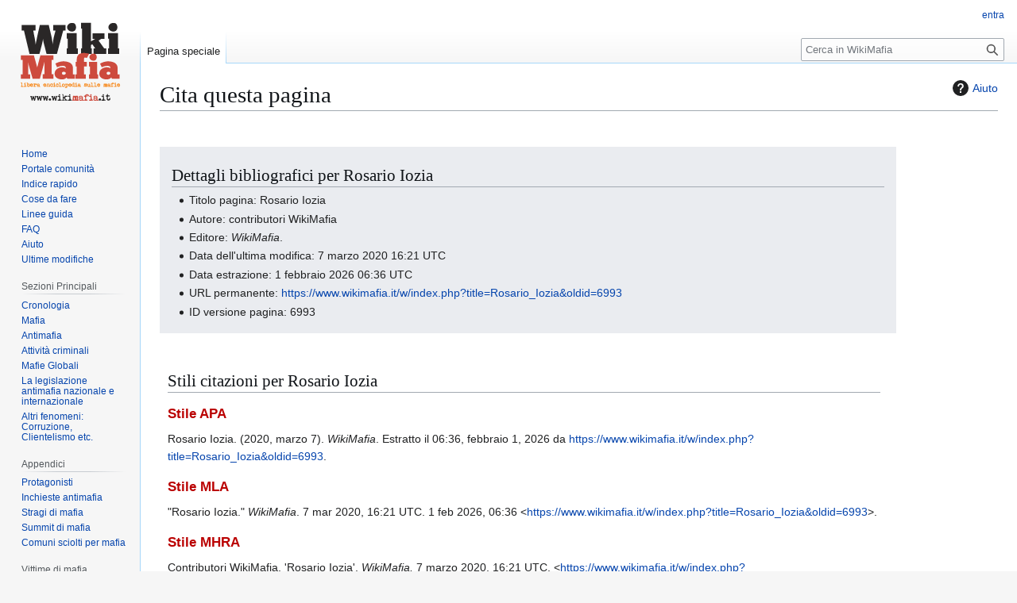

--- FILE ---
content_type: text/html; charset=UTF-8
request_url: https://www.wikimafia.it/w/index.php?title=Speciale:Cita&page=Rosario_Iozia&id=6993&wpFormIdentifier=titleform
body_size: 7758
content:
<!DOCTYPE html>
<html class="client-nojs" lang="it" dir="ltr">
<head>
<meta charset="UTF-8">
<title>Cita questa pagina - WikiMafia</title>
<script>(function(){var className="client-js";var cookie=document.cookie.match(/(?:^|; )u989320331_mediawikimwclientpreferences=([^;]+)/);if(cookie){cookie[1].split('%2C').forEach(function(pref){className=className.replace(new RegExp('(^| )'+pref.replace(/-clientpref-\w+$|[^\w-]+/g,'')+'-clientpref-\\w+( |$)'),'$1'+pref+'$2');});}document.documentElement.className=className;}());RLCONF={"wgBreakFrames":true,"wgSeparatorTransformTable":[",\t."," \t,"],"wgDigitTransformTable":["",""],"wgDefaultDateFormat":"dmy","wgMonthNames":["","gennaio","febbraio","marzo","aprile","maggio","giugno","luglio","agosto","settembre","ottobre","novembre","dicembre"],"wgRequestId":"jwsJRgHUF2danNjYK30tUgUa","wgCanonicalNamespace":"Special","wgCanonicalSpecialPageName":"CiteThisPage","wgNamespaceNumber":-1,"wgPageName":"Speciale:Cita","wgTitle":"Cita","wgCurRevisionId":0,"wgRevisionId":0,"wgArticleId":0,"wgIsArticle":false,"wgIsRedirect":false,"wgAction":"view","wgUserName":null,"wgUserGroups":["*"],"wgCategories":[
],"wgPageViewLanguage":"it","wgPageContentLanguage":"it","wgPageContentModel":"wikitext","wgRelevantPageName":"Speciale:Cita","wgRelevantArticleId":0,"wgIsProbablyEditable":false,"wgRelevantPageIsProbablyEditable":false,"wgCiteReferencePreviewsActive":true,"wgMediaViewerOnClick":true,"wgMediaViewerEnabledByDefault":true,"wgPopupsFlags":0,"wgVisualEditor":{"pageLanguageCode":"it","pageLanguageDir":"ltr","pageVariantFallbacks":"it"},"wgMFDisplayWikibaseDescriptions":{"search":false,"watchlist":false,"tagline":false},"wgEditSubmitButtonLabelPublish":false};RLSTATE={"site.styles":"ready","user.styles":"ready","user":"ready","user.options":"loading","mediawiki.helplink":"ready","oojs-ui-core.styles":"ready","oojs-ui.styles.indicators":"ready","mediawiki.widgets.styles":"ready","oojs-ui-core.icons":"ready","mediawiki.htmlform.ooui.styles":"ready","ext.citeThisPage":"ready","skins.vector.styles.legacy":"ready","ext.visualEditor.desktopArticleTarget.noscript":"ready"};RLPAGEMODULES=["site",
"mediawiki.page.ready","skins.vector.legacy.js","ext.visualEditor.desktopArticleTarget.init","ext.visualEditor.targetLoader"];</script>
<script>(RLQ=window.RLQ||[]).push(function(){mw.loader.impl(function(){return["user.options@12s5i",function($,jQuery,require,module){mw.user.tokens.set({"patrolToken":"+\\","watchToken":"+\\","csrfToken":"+\\"});
}];});});</script>
<link rel="stylesheet" href="/w/load.php?lang=it&amp;modules=ext.citeThisPage%7Cext.visualEditor.desktopArticleTarget.noscript%7Cmediawiki.helplink%7Cmediawiki.htmlform.ooui.styles%7Cmediawiki.widgets.styles%7Coojs-ui-core.icons%2Cstyles%7Coojs-ui.styles.indicators%7Cskins.vector.styles.legacy&amp;only=styles&amp;skin=vector">
<script async="" src="/w/load.php?lang=it&amp;modules=startup&amp;only=scripts&amp;raw=1&amp;skin=vector"></script>
<meta name="ResourceLoaderDynamicStyles" content="">
<link rel="stylesheet" href="/w/load.php?lang=it&amp;modules=site.styles&amp;only=styles&amp;skin=vector">
<meta name="generator" content="MediaWiki 1.43.0">
<meta name="robots" content="noindex,nofollow,max-image-preview:standard">
<meta name="format-detection" content="telephone=no">
<meta name="twitter:site" content="@WikiMafia">
<meta name="twitter:card" content="summary">
<meta name="viewport" content="width=1120">
<link rel="search" type="application/opensearchdescription+xml" href="/w/rest.php/v1/search" title="WikiMafia (it)">
<link rel="EditURI" type="application/rsd+xml" href="//www.wikimafia.it/w/api.php?action=rsd">
<link rel="license" href="/wiki/Https://www.wikimafia.it/wiki/WikiMafia_-_Libera_Enciclopedia_sulle_Mafie:Informazioni">
<link rel="alternate" type="application/atom+xml" title="Feed Atom di WikiMafia" href="/w/index.php?title=Speciale:UltimeModifiche&amp;feed=atom">
<meta property="og:title" content="Speciale:Cita">
<meta property="og:site_name" content="WikiMafia">
<meta property="og:url" content="https://www.wikimafia.it/wiki/Speciale:Cita">
<meta property="og:image" content="https://www.wikimafia.it/w/images/mediawikimafialogo.png">
<meta property="article:modified_time" content="2026-02-01T06:36:27Z">
<meta property="article:published_time" content="2026-02-01T06:36:27Z">
<script type="application/ld+json">{"@context":"http:\/\/schema.org","@type":"Article","name":"Cita questa pagina - WikiMafia","headline":"Cita questa pagina - WikiMafia","mainEntityOfPage":"Cita questa pagina","identifier":"https:\/\/www.wikimafia.it\/wiki\/Speciale:Cita","url":"https:\/\/www.wikimafia.it\/wiki\/Speciale:Cita","dateModified":"2026-02-01T06:36:27Z","datePublished":"2026-02-01T06:36:27Z","image":{"@type":"ImageObject","url":"https:\/\/www.wikimafia.it\/w\/images\/mediawikimafialogo.png"},"author":{"@type":"Organization","name":"WikiMafia","url":"\/\/www.wikimafia.it","logo":{"@type":"ImageObject","url":"https:\/\/www.wikimafia.it\/w\/images\/mediawikimafialogo.png","caption":"WikiMafia"}},"publisher":{"@type":"Organization","name":"WikiMafia","url":"\/\/www.wikimafia.it","logo":{"@type":"ImageObject","url":"https:\/\/www.wikimafia.it\/w\/images\/mediawikimafialogo.png","caption":"WikiMafia"}},"potentialAction":{"@type":"SearchAction","target":"https:\/\/www.wikimafia.it\/w\/index.php?title=Speciale:Search&search={search_term}","query-input":"required name=search_term"}}</script>
</head>
<body class="skin-vector-legacy mediawiki ltr sitedir-ltr mw-hide-empty-elt ns--1 ns-special mw-special-CiteThisPage page-Speciale_Cita rootpage-Speciale_Cita skin-vector action-view"><div id="mw-page-base" class="noprint"></div>
<div id="mw-head-base" class="noprint"></div>
<div id="content" class="mw-body" role="main">
	<a id="top"></a>
	<div id="siteNotice"></div>
	<div class="mw-indicators">
	<div id="mw-indicator-mw-helplink" class="mw-indicator"><a href="https://www.mediawiki.org/wiki/Special:MyLanguage/Extension:CiteThisPage" target="_blank" class="mw-helplink"><span class="mw-helplink-icon"></span>Aiuto</a></div>
	</div>
	<h1 id="firstHeading" class="firstHeading mw-first-heading">Cita questa pagina</h1>
	<div id="bodyContent" class="vector-body">
		
		<div id="contentSub"><div id="mw-content-subtitle"></div></div>
		<div id="contentSub2"></div>
		
		<div id="jump-to-nav"></div>
		<a class="mw-jump-link" href="#mw-head">Vai alla navigazione</a>
		<a class="mw-jump-link" href="#searchInput">Vai alla ricerca</a>
		<div id="mw-content-text" class="mw-body-content"><div class="mw-specialCiteThisPage-bibliographic">
<h2><span class="mw-headline" id="Dettagli_bibliografici_per_Rosario_Iozia">Dettagli bibliografici per Rosario Iozia</span></h2>
<ul><li>Titolo pagina: Rosario Iozia</li>
<li>Autore: contributori WikiMafia</li>
<li>Editore: <i>WikiMafia</i>.</li>
<li>Data dell'ultima modifica: 7 marzo 2020 16:21 UTC</li>
<li>Data estrazione: 1 febbraio 2026 06:36 UTC</li>
<li>URL permanente: <a rel="nofollow" class="external free" href="https://www.wikimafia.it/w/index.php?title=Rosario_Iozia&amp;oldid=6993">https://www.wikimafia.it/w/index.php?title=Rosario_Iozia&amp;oldid=6993</a></li>
<li>ID versione pagina: 6993</li></ul>
</div>
<div class="plainlinks mw-specialCiteThisPage-styles">
<h2><span class="mw-headline" id="Stili_citazioni_per_Rosario_Iozia">Stili citazioni per Rosario Iozia</span></h2>
<h3><span class="mw-headline" id="Stile_APA"><a href="/w/index.php?title=APA_style&amp;action=edit&amp;redlink=1" class="new" title="APA style (la pagina non esiste)">Stile APA</a></span></h3>
<p>Rosario Iozia. (2020, marzo 7). <i>WikiMafia</i>. Estratto il 06:36, febbraio 1, 2026 da <a rel="nofollow" class="external free" href="https://www.wikimafia.it/w/index.php?title=Rosario_Iozia&amp;oldid=6993">https://www.wikimafia.it/w/index.php?title=Rosario_Iozia&amp;oldid=6993</a>.
</p>
<h3><span class="mw-headline" id="Stile_MLA"><a href="/w/index.php?title=The_MLA_style_manual&amp;action=edit&amp;redlink=1" class="new" title="The MLA style manual (la pagina non esiste)">Stile MLA</a></span></h3>
<p>"Rosario Iozia." <i>WikiMafia</i>. 7 mar 2020, 16:21 UTC. 1 feb 2026, 06:36 &lt;<a rel="nofollow" class="external free" href="https://www.wikimafia.it/w/index.php?title=Rosario_Iozia&amp;oldid=6993">https://www.wikimafia.it/w/index.php?title=Rosario_Iozia&amp;oldid=6993</a>&gt;.
</p>
<h3><span class="mw-headline" id="Stile_MHRA"><a href="/w/index.php?title=MHRA_Style_Guide&amp;action=edit&amp;redlink=1" class="new" title="MHRA Style Guide (la pagina non esiste)">Stile MHRA</a></span></h3>
<p>Contributori WikiMafia, 'Rosario Iozia', <i>WikiMafia,</i> 7 marzo 2020, 16:21 UTC, &lt;<a rel="nofollow" class="external free" href="https://www.wikimafia.it/w/index.php?title=Rosario_Iozia&amp;oldid=6993">https://www.wikimafia.it/w/index.php?title=Rosario_Iozia&amp;oldid=6993</a>&gt; [accesso il 1 febbraio 2026]
</p>
<h3><span class="mw-headline" id="Stile_Chicago"><a href="/w/index.php?title=The_Chicago_Manual_of_Style&amp;action=edit&amp;redlink=1" class="new" title="The Chicago Manual of Style (la pagina non esiste)">Stile Chicago</a></span></h3>
<p>Contributori WikiMafia, "Rosario Iozia," <i>WikiMafia,</i> <a rel="nofollow" class="external free" href="https://www.wikimafia.it/w/index.php?title=Rosario_Iozia&amp;oldid=6993">https://www.wikimafia.it/w/index.php?title=Rosario_Iozia&amp;oldid=6993</a> (accesso il febbraio 1, 2026).
</p>
<h3><span id="Stile_CBE.2FCSE"></span><span class="mw-headline" id="Stile_CBE/CSE"><a href="/w/index.php?title=Council_of_Science_Editors&amp;action=edit&amp;redlink=1" class="new" title="Council of Science Editors (la pagina non esiste)">Stile CBE/CSE</a></span></h3>
<p>Contributori WikiMafia. Rosario Iozia [Internet]. WikiMafia; 2020 mar 7, 16:21 UTC [citato il 2026 feb 1]. Disponibile su:
<a rel="nofollow" class="external free" href="https://www.wikimafia.it/w/index.php?title=Rosario_Iozia&amp;oldid=6993">https://www.wikimafia.it/w/index.php?title=Rosario_Iozia&amp;oldid=6993</a>.
</p>
<h3><span class="mw-headline" id="Stile_Bluebook"><a href="/w/index.php?title=Bluebook&amp;action=edit&amp;redlink=1" class="new" title="Bluebook (la pagina non esiste)">Stile Bluebook</a></span></h3>
<p>Rosario Iozia, <a rel="nofollow" class="external free" href="https://www.wikimafia.it/w/index.php?title=Rosario_Iozia&amp;oldid=6993">https://www.wikimafia.it/w/index.php?title=Rosario_Iozia&amp;oldid=6993</a> (ultima visita il febbraio 1, 2026).
</p>
<h3><span class="mw-headline" id="BibTeX_entry"><a href="/w/index.php?title=BibTeX&amp;action=edit&amp;redlink=1" class="new" title="BibTeX (la pagina non esiste)">BibTeX</a> entry</span></h3>
<pre> @misc{ wiki:xxx,
   author = "WikiMafia",
   title = "Rosario Iozia --- WikiMafia{,} ",
   year = "2020",
   url = "<a rel="nofollow" class="external free" href="https://www.wikimafia.it/w/index.php?title=Rosario_Iozia&amp;oldid=6993">https://www.wikimafia.it/w/index.php?title=Rosario_Iozia&amp;oldid=6993</a>",
   note = "[Online; accesso il 1-febbraio-2026]"
 }
</pre>
<p>Quando si usa il pacchetto <a href="/w/index.php?title=LaTeX&amp;action=edit&amp;redlink=1" class="new" title="LaTeX (la pagina non esiste)">LaTeX</a> per url (<code>\usepackage{url}</code> da qualche parte nel preambolo) che in genere dà indirizzi web formattati in modo migliore, è preferibile usare il seguente codice:
</p>
<pre> @misc{ wiki:xxx,
   author = "WikiMafia",
   title = "Rosario Iozia --- WikiMafia{,} ",
   year = "2020",
   url = "<b>\url{</b><a rel="nofollow" class="external free" href="https://www.wikimafia.it/w/index.php?title=Rosario_Iozia&amp;oldid=6993">https://www.wikimafia.it/w/index.php?title=Rosario_Iozia&amp;oldid=6993</a><b>}</b>",
   note = "[Online; accesso il 1-febbraio-2026]"
 }
</pre>
<p><br />
</p>
</div> 
<div class="printfooter" data-nosnippet="">Estratto da "<a dir="ltr" href="https://www.wikimafia.it/wiki/Speciale:Cita">https://www.wikimafia.it/wiki/Speciale:Cita</a>"</div></div>
		<div id="catlinks" class="catlinks catlinks-allhidden" data-mw="interface"></div>
	</div>
</div>

<div id="mw-navigation">
	<h2>Menu di navigazione</h2>
	<div id="mw-head">
		
<nav id="p-personal" class="mw-portlet mw-portlet-personal vector-user-menu-legacy vector-menu" aria-labelledby="p-personal-label"  >
	<h3
		id="p-personal-label"
		
		class="vector-menu-heading "
	>
		<span class="vector-menu-heading-label">Strumenti personali</span>
	</h3>
	<div class="vector-menu-content">
		
		<ul class="vector-menu-content-list">
			
			<li id="pt-login" class="mw-list-item"><a href="/w/index.php?title=Speciale:Entra&amp;returnto=Speciale%3ACita&amp;returntoquery=page%3DRosario_Iozia%26id%3D6993%26wpFormIdentifier%3Dtitleform" title="Si consiglia di effettuare l&#039;accesso, anche se non è obbligatorio [o]" accesskey="o"><span>entra</span></a></li>
		</ul>
		
	</div>
</nav>

		<div id="left-navigation">
			
<nav id="p-namespaces" class="mw-portlet mw-portlet-namespaces vector-menu-tabs vector-menu-tabs-legacy vector-menu" aria-labelledby="p-namespaces-label"  >
	<h3
		id="p-namespaces-label"
		
		class="vector-menu-heading "
	>
		<span class="vector-menu-heading-label">Namespace</span>
	</h3>
	<div class="vector-menu-content">
		
		<ul class="vector-menu-content-list">
			
			<li id="ca-nstab-special" class="selected mw-list-item"><a href="/w/index.php?title=Speciale:Cita&amp;page=Rosario_Iozia&amp;id=6993&amp;wpFormIdentifier=titleform" title="Questa è una pagina speciale e non può essere modificata"><span>Pagina speciale</span></a></li>
		</ul>
		
	</div>
</nav>

			
<nav id="p-variants" class="mw-portlet mw-portlet-variants emptyPortlet vector-menu-dropdown vector-menu" aria-labelledby="p-variants-label"  >
	<input type="checkbox"
		id="p-variants-checkbox"
		role="button"
		aria-haspopup="true"
		data-event-name="ui.dropdown-p-variants"
		class="vector-menu-checkbox"
		aria-labelledby="p-variants-label"
	>
	<label
		id="p-variants-label"
		
		class="vector-menu-heading "
	>
		<span class="vector-menu-heading-label">italiano</span>
	</label>
	<div class="vector-menu-content">
		
		<ul class="vector-menu-content-list">
			
			
		</ul>
		
	</div>
</nav>

		</div>
		<div id="right-navigation">
			
<nav id="p-views" class="mw-portlet mw-portlet-views emptyPortlet vector-menu-tabs vector-menu-tabs-legacy vector-menu" aria-labelledby="p-views-label"  >
	<h3
		id="p-views-label"
		
		class="vector-menu-heading "
	>
		<span class="vector-menu-heading-label">Visite</span>
	</h3>
	<div class="vector-menu-content">
		
		<ul class="vector-menu-content-list">
			
			
		</ul>
		
	</div>
</nav>

			
<nav id="p-cactions" class="mw-portlet mw-portlet-cactions emptyPortlet vector-menu-dropdown vector-menu" aria-labelledby="p-cactions-label"  title="Altre opzioni" >
	<input type="checkbox"
		id="p-cactions-checkbox"
		role="button"
		aria-haspopup="true"
		data-event-name="ui.dropdown-p-cactions"
		class="vector-menu-checkbox"
		aria-labelledby="p-cactions-label"
	>
	<label
		id="p-cactions-label"
		
		class="vector-menu-heading "
	>
		<span class="vector-menu-heading-label">Altro</span>
	</label>
	<div class="vector-menu-content">
		
		<ul class="vector-menu-content-list">
			
			
		</ul>
		
	</div>
</nav>

			
<div id="p-search" role="search" class="vector-search-box-vue  vector-search-box-show-thumbnail vector-search-box-auto-expand-width vector-search-box">
	<h3 >Ricerca</h3>
	<form action="/w/index.php" id="searchform" class="vector-search-box-form">
		<div id="simpleSearch"
			class="vector-search-box-inner"
			 data-search-loc="header-navigation">
			<input class="vector-search-box-input"
				 type="search" name="search" placeholder="Cerca in WikiMafia" aria-label="Cerca in WikiMafia" autocapitalize="sentences" title="Cerca in WikiMafia [f]" accesskey="f" id="searchInput"
			>
			<input type="hidden" name="title" value="Speciale:Ricerca">
			<input id="mw-searchButton"
				 class="searchButton mw-fallbackSearchButton" type="submit" name="fulltext" title="Cerca il testo indicato nelle pagine" value="Ricerca">
			<input id="searchButton"
				 class="searchButton" type="submit" name="go" title="Vai a una pagina con il titolo indicato, se esiste" value="Vai">
		</div>
	</form>
</div>

		</div>
	</div>
	
<div id="mw-panel" class="vector-legacy-sidebar">
	<div id="p-logo" role="banner">
		<a class="mw-wiki-logo" href="/wiki/Pagina_principale"
			title="Visita la pagina principale"></a>
	</div>
	
<nav id="p-navigation" class="mw-portlet mw-portlet-navigation vector-menu-portal portal vector-menu" aria-labelledby="p-navigation-label"  >
	<h3
		id="p-navigation-label"
		
		class="vector-menu-heading "
	>
		<span class="vector-menu-heading-label">Navigazione</span>
	</h3>
	<div class="vector-menu-content">
		
		<ul class="vector-menu-content-list">
			
			<li id="n-Home" class="mw-list-item"><a href="/wiki/Pagina_principale"><span>Home</span></a></li><li id="n-portal" class="mw-list-item"><a href="/wiki/WikiMafia_-_Libera_Enciclopedia_sulle_Mafie:Portale_comunit%C3%A0" title="Descrizione del progetto, cosa puoi fare, dove trovare le cose"><span>Portale comunità</span></a></li><li id="n-Indice-rapido" class="mw-list-item"><a href="/wiki/WikiMafia:Indice_rapido"><span>Indice rapido</span></a></li><li id="n-Cose-da-fare" class="mw-list-item"><a href="/wiki/Progetto:Cose_da_fare"><span>Cose da fare</span></a></li><li id="n-Linee-guida" class="mw-list-item"><a href="/wiki/Linee_guida_di_WikiMafia"><span>Linee guida</span></a></li><li id="n-FAQ" class="mw-list-item"><a href="/wiki/WikiMafia:Frequently_asked_questions"><span>FAQ</span></a></li><li id="n-help" class="mw-list-item"><a href="https://www.mediawiki.org/wiki/Special:MyLanguage/Help:Contents" title="Pagine di aiuto"><span>Aiuto</span></a></li><li id="n-recentchanges" class="mw-list-item"><a href="/wiki/Speciale:UltimeModifiche" title="Elenco delle ultime modifiche del sito [r]" accesskey="r"><span>Ultime modifiche</span></a></li>
		</ul>
		
	</div>
</nav>

	
<nav id="p-Sezioni_Principali" class="mw-portlet mw-portlet-Sezioni_Principali vector-menu-portal portal vector-menu" aria-labelledby="p-Sezioni_Principali-label"  >
	<h3
		id="p-Sezioni_Principali-label"
		
		class="vector-menu-heading "
	>
		<span class="vector-menu-heading-label">Sezioni Principali</span>
	</h3>
	<div class="vector-menu-content">
		
		<ul class="vector-menu-content-list">
			
			<li id="n-Cronologia" class="mw-list-item"><a href="/wiki/Categoria:Cronologia"><span>Cronologia</span></a></li><li id="n-Mafia" class="mw-list-item"><a href="/wiki/Categoria:Mafia"><span>Mafia</span></a></li><li id="n-Antimafia" class="mw-list-item"><a href="/wiki/Categoria:Antimafia"><span>Antimafia</span></a></li><li id="n-Attività-criminali" class="mw-list-item"><a href="/wiki/Categoria:Attivit%C3%A0_criminali"><span>Attività criminali</span></a></li><li id="n-Mafie-Globali" class="mw-list-item"><a href="/wiki/Categoria:Mafie_Globali"><span>Mafie Globali</span></a></li><li id="n-La-legislazione-antimafia-nazionale-e-internazionale" class="mw-list-item"><a href="/wiki/Categoria:La_legislazione_antimafia_nazionale_e_internazionale"><span>La legislazione antimafia nazionale e internazionale</span></a></li><li id="n-Altri-fenomeni:-Corruzione,-Clientelismo-etc." class="mw-list-item"><a href="/wiki/Categoria:Altri_fenomeni_sociali"><span>Altri fenomeni: Corruzione, Clientelismo etc.</span></a></li>
		</ul>
		
	</div>
</nav>

<nav id="p-Appendici" class="mw-portlet mw-portlet-Appendici vector-menu-portal portal vector-menu" aria-labelledby="p-Appendici-label"  >
	<h3
		id="p-Appendici-label"
		
		class="vector-menu-heading "
	>
		<span class="vector-menu-heading-label">Appendici</span>
	</h3>
	<div class="vector-menu-content">
		
		<ul class="vector-menu-content-list">
			
			<li id="n-Protagonisti" class="mw-list-item"><a href="/wiki/Categoria:I_protagonisti"><span>Protagonisti</span></a></li><li id="n-Inchieste-antimafia" class="mw-list-item"><a href="/wiki/Categoria:Inchieste_antimafia"><span>Inchieste antimafia</span></a></li><li id="n-Stragi-di-mafia" class="mw-list-item"><a href="/wiki/Categoria:Stragi_di_mafia"><span>Stragi di mafia</span></a></li><li id="n-Summit-di-mafia" class="mw-list-item"><a href="/wiki/Categoria:Summit_di_mafia"><span>Summit di mafia</span></a></li><li id="n-Comuni-sciolti-per-mafia" class="mw-list-item"><a href="/wiki/Consigli_Comunali_sciolti_per_infiltrazione_mafiosa"><span>Comuni sciolti per mafia</span></a></li>
		</ul>
		
	</div>
</nav>

<nav id="p-Vittime_di_mafia" class="mw-portlet mw-portlet-Vittime_di_mafia vector-menu-portal portal vector-menu" aria-labelledby="p-Vittime_di_mafia-label"  >
	<h3
		id="p-Vittime_di_mafia-label"
		
		class="vector-menu-heading "
	>
		<span class="vector-menu-heading-label">Vittime di mafia</span>
	</h3>
	<div class="vector-menu-content">
		
		<ul class="vector-menu-content-list">
			
			<li id="n-Elenco-generale-Vittime-Innocenti" class="mw-list-item"><a href="/wiki/Categoria:Vittime_innocenti_delle_mafie"><span>Elenco generale Vittime Innocenti</span></a></li><li id="n-Vittime-di-Cosa-nostra" class="mw-list-item"><a href="/wiki/Categoria:Vittime_di_Cosa_Nostra"><span>Vittime di Cosa nostra</span></a></li><li id="n-Vittime-di-camorra" class="mw-list-item"><a href="/wiki/Categoria:Vittime_di_Camorra"><span>Vittime di camorra</span></a></li><li id="n-Vittime-di-&#039;ndrangheta" class="mw-list-item"><a href="/wiki/Categoria:Vittime_di_%27ndrangheta"><span>Vittime di &#039;ndrangheta</span></a></li>
		</ul>
		
	</div>
</nav>

<nav id="p-Focus_Speciali" class="mw-portlet mw-portlet-Focus_Speciali vector-menu-portal portal vector-menu" aria-labelledby="p-Focus_Speciali-label"  >
	<h3
		id="p-Focus_Speciali-label"
		
		class="vector-menu-heading "
	>
		<span class="vector-menu-heading-label">Focus Speciali</span>
	</h3>
	<div class="vector-menu-content">
		
		<ul class="vector-menu-content-list">
			
			<li id="n-Il-Maxiprocesso-di-Palermo" class="mw-list-item"><a href="/wiki/Maxiprocesso_di_Palermo"><span>Il Maxiprocesso di Palermo</span></a></li><li id="n-L’Impresa-Mafiosa" class="mw-list-item"><a href="/wiki/L%27Impresa_Mafiosa"><span>L’Impresa Mafiosa</span></a></li><li id="n-Donne-e-Mafia" class="mw-list-item"><a href="/wiki/Donne_e_Mafia"><span>Donne e Mafia</span></a></li>
		</ul>
		
	</div>
</nav>

<nav id="p-Cultura_contro_la_mafia" class="mw-portlet mw-portlet-Cultura_contro_la_mafia vector-menu-portal portal vector-menu" aria-labelledby="p-Cultura_contro_la_mafia-label"  >
	<h3
		id="p-Cultura_contro_la_mafia-label"
		
		class="vector-menu-heading "
	>
		<span class="vector-menu-heading-label">Cultura contro la mafia</span>
	</h3>
	<div class="vector-menu-content">
		
		<ul class="vector-menu-content-list">
			
			<li id="n-Cinema-e-Televisione" class="mw-list-item"><a href="/wiki/Categoria:Cinema_e_Televisione"><span>Cinema e Televisione</span></a></li><li id="n-Spettacoli-Teatrali" class="mw-list-item"><a href="/wiki/Categoria:Spettacoli_Teatrali"><span>Spettacoli Teatrali</span></a></li>
		</ul>
		
	</div>
</nav>

<nav id="p-Bibliografia" class="mw-portlet mw-portlet-Bibliografia vector-menu-portal portal vector-menu" aria-labelledby="p-Bibliografia-label"  >
	<h3
		id="p-Bibliografia-label"
		
		class="vector-menu-heading "
	>
		<span class="vector-menu-heading-label">Bibliografia</span>
	</h3>
	<div class="vector-menu-content">
		
		<ul class="vector-menu-content-list">
			
			<li id="n-I-libri-dell’antimafia" class="mw-list-item"><a href="/wiki/Categoria:I_libri_dell%E2%80%99antimafia"><span>I libri dell’antimafia</span></a></li>
		</ul>
		
	</div>
</nav>

<nav id="p-Archivi" class="mw-portlet mw-portlet-Archivi vector-menu-portal portal vector-menu" aria-labelledby="p-Archivi-label"  >
	<h3
		id="p-Archivi-label"
		
		class="vector-menu-heading "
	>
		<span class="vector-menu-heading-label">Archivi</span>
	</h3>
	<div class="vector-menu-content">
		
		<ul class="vector-menu-content-list">
			
			<li id="n-Archivio-antimafia" class="mw-list-item"><a href="/wiki/Categoria:Archivio_antimafia"><span>Archivio antimafia</span></a></li>
		</ul>
		
	</div>
</nav>

<nav id="p-tb" class="mw-portlet mw-portlet-tb vector-menu-portal portal vector-menu" aria-labelledby="p-tb-label"  >
	<h3
		id="p-tb-label"
		
		class="vector-menu-heading "
	>
		<span class="vector-menu-heading-label">Strumenti</span>
	</h3>
	<div class="vector-menu-content">
		
		<ul class="vector-menu-content-list">
			
			<li id="t-specialpages" class="mw-list-item"><a href="/wiki/Speciale:PagineSpeciali" title="Elenco di tutte le pagine speciali [q]" accesskey="q"><span>Pagine speciali</span></a></li><li id="t-print" class="mw-list-item"><a href="javascript:print();" rel="alternate" title="Versione stampabile di questa pagina [p]" accesskey="p"><span>Versione stampabile</span></a></li>
		</ul>
		
	</div>
</nav>

	
</div>

</div>

<footer id="footer" class="mw-footer" >
	<ul id="footer-info">
</ul>

	<ul id="footer-places">
	<li id="footer-places-privacy"><a href="/wiki/WikiMafia_-_Libera_Enciclopedia_sulle_Mafie:Informazioni_sulla_privacy">Informativa sulla privacy</a></li>
	<li id="footer-places-about"><a href="/wiki/WikiMafia_-_Libera_Enciclopedia_sulle_Mafie:Informazioni">Informazioni su WikiMafia</a></li>
	<li id="footer-places-disclaimers"><a href="/wiki/WikiMafia_-_Libera_Enciclopedia_sulle_Mafie:Avvertenze_generali">Avvertenze</a></li>
	<li id="footer-places-mobileview"><a href="//www.wikimafia.it/w/index.php?title=Speciale:Cita&amp;page=Rosario_Iozia&amp;id=6993&amp;wpFormIdentifier=titleform&amp;mobileaction=toggle_view_mobile" class="noprint stopMobileRedirectToggle">Versione mobile</a></li>
</ul>

	<ul id="footer-icons" class="noprint">
	<li id="footer-copyrightico"><a href="https://creativecommons.org/licenses/by-sa/4.0/deed.it" class="cdx-button cdx-button--fake-button cdx-button--size-large cdx-button--fake-button--enabled"><img src="https://i.creativecommons.org/l/by-sa/4.0/88x31.png" alt="Attribuzione - Condividi allo stesso modo 4.0 Internazionale (CC BY-SA 4.0)" width="88" height="31" loading="lazy"></a></li>
	<li id="footer-poweredbyico"><a href="https://www.mediawiki.org/" class="cdx-button cdx-button--fake-button cdx-button--size-large cdx-button--fake-button--enabled"><img src="/w/resources/assets/poweredby_mediawiki.svg" alt="Powered by MediaWiki" width="88" height="31" loading="lazy"></a></li>
</ul>

</footer>

<script src="https://www.googletagmanager.com/gtag/js?id=UA-5829396-9" async=""></script><script>
window.dataLayer = window.dataLayer || [];

function gtag(){dataLayer.push(arguments);}
gtag('js', new Date());
gtag('config', 'UA-5829396-9', {});
</script>

<script>(RLQ=window.RLQ||[]).push(function(){mw.config.set({"wgBackendResponseTime":530});});</script>
</body>
</html>

--- FILE ---
content_type: text/javascript; charset=utf-8
request_url: https://www.wikimafia.it/w/load.php?lang=it&modules=startup&only=scripts&raw=1&skin=vector
body_size: 15311
content:
function isCompatible(){return!!('querySelector'in document&&'localStorage'in window&&typeof Promise==='function'&&Promise.prototype['finally']&&(function(){try{new Function('(a = 0) => a');return true;}catch(e){return false;}}())&&/./g.flags==='g');}if(!isCompatible()){document.documentElement.className=document.documentElement.className.replace(/(^|\s)client-js(\s|$)/,'$1client-nojs$2');while(window.NORLQ&&NORLQ[0]){NORLQ.shift()();}NORLQ={push:function(fn){fn();}};RLQ={push:function(){}};}else{if(window.performance&&performance.mark){performance.mark('mwStartup');}(function(){'use strict';var con=window.console;function Map(){this.values=Object.create(null);}Map.prototype={constructor:Map,get:function(selection,fallback){if(arguments.length<2){fallback=null;}if(typeof selection==='string'){return selection in this.values?this.values[selection]:fallback;}var results;if(Array.isArray(selection)){results={};for(var i=0;i<selection.length;i++){if(typeof selection[i]==='string'){results[
selection[i]]=selection[i]in this.values?this.values[selection[i]]:fallback;}}return results;}if(selection===undefined){results={};for(var key in this.values){results[key]=this.values[key];}return results;}return fallback;},set:function(selection,value){if(arguments.length>1){if(typeof selection==='string'){this.values[selection]=value;return true;}}else if(typeof selection==='object'){for(var key in selection){this.values[key]=selection[key];}return true;}return false;},exists:function(selection){return typeof selection==='string'&&selection in this.values;}};var log=function(){};log.warn=Function.prototype.bind.call(con.warn,con);var mw={now:function(){var perf=window.performance;var navStart=perf&&perf.timing&&perf.timing.navigationStart;mw.now=navStart&&perf.now?function(){return navStart+perf.now();}:Date.now;return mw.now();},trackQueue:[],trackError:function(data){if(mw.track){mw.track('resourceloader.exception',data);}else{mw.trackQueue.push({topic:'resourceloader.exception',
data:data});}var e=data.exception;var msg=(e?'Exception':'Error')+' in '+data.source+(data.module?' in module '+data.module:'')+(e?':':'.');con.log(msg);if(e){con.warn(e);}},Map:Map,config:new Map(),messages:new Map(),templates:new Map(),log:log};window.mw=window.mediaWiki=mw;window.QUnit=undefined;}());(function(){'use strict';var store,hasOwn=Object.hasOwnProperty;function fnv132(str){var hash=0x811C9DC5;for(var i=0;i<str.length;i++){hash+=(hash<<1)+(hash<<4)+(hash<<7)+(hash<<8)+(hash<<24);hash^=str.charCodeAt(i);}hash=(hash>>>0).toString(36).slice(0,5);while(hash.length<5){hash='0'+hash;}return hash;}var registry=Object.create(null),sources=Object.create(null),handlingPendingRequests=false,pendingRequests=[],queue=[],jobs=[],willPropagate=false,errorModules=[],baseModules=["jquery","mediawiki.base"],marker=document.querySelector('meta[name="ResourceLoaderDynamicStyles"]'),lastCssBuffer;function addToHead(el,nextNode){if(nextNode&&nextNode.parentNode){nextNode.parentNode.insertBefore
(el,nextNode);}else{document.head.appendChild(el);}}function newStyleTag(text,nextNode){var el=document.createElement('style');el.appendChild(document.createTextNode(text));addToHead(el,nextNode);return el;}function flushCssBuffer(cssBuffer){if(cssBuffer===lastCssBuffer){lastCssBuffer=null;}newStyleTag(cssBuffer.cssText,marker);for(var i=0;i<cssBuffer.callbacks.length;i++){cssBuffer.callbacks[i]();}}function addEmbeddedCSS(cssText,callback){if(!lastCssBuffer||cssText.startsWith('@import')){lastCssBuffer={cssText:'',callbacks:[]};requestAnimationFrame(flushCssBuffer.bind(null,lastCssBuffer));}lastCssBuffer.cssText+='\n'+cssText;lastCssBuffer.callbacks.push(callback);}function getCombinedVersion(modules){var hashes=modules.reduce(function(result,module){return result+registry[module].version;},'');return fnv132(hashes);}function allReady(modules){for(var i=0;i<modules.length;i++){if(mw.loader.getState(modules[i])!=='ready'){return false;}}return true;}function allWithImplicitReady(module
){return allReady(registry[module].dependencies)&&(baseModules.indexOf(module)!==-1||allReady(baseModules));}function anyFailed(modules){for(var i=0;i<modules.length;i++){var state=mw.loader.getState(modules[i]);if(state==='error'||state==='missing'){return modules[i];}}return false;}function doPropagation(){var didPropagate=true;var module;while(didPropagate){didPropagate=false;while(errorModules.length){var errorModule=errorModules.shift(),baseModuleError=baseModules.indexOf(errorModule)!==-1;for(module in registry){if(registry[module].state!=='error'&&registry[module].state!=='missing'){if(baseModuleError&&baseModules.indexOf(module)===-1){registry[module].state='error';didPropagate=true;}else if(registry[module].dependencies.indexOf(errorModule)!==-1){registry[module].state='error';errorModules.push(module);didPropagate=true;}}}}for(module in registry){if(registry[module].state==='loaded'&&allWithImplicitReady(module)){execute(module);didPropagate=true;}}for(var i=0;i<jobs.length;i++
){var job=jobs[i];var failed=anyFailed(job.dependencies);if(failed!==false||allReady(job.dependencies)){jobs.splice(i,1);i-=1;try{if(failed!==false&&job.error){job.error(new Error('Failed dependency: '+failed),job.dependencies);}else if(failed===false&&job.ready){job.ready();}}catch(e){mw.trackError({exception:e,source:'load-callback'});}didPropagate=true;}}}willPropagate=false;}function setAndPropagate(module,state){registry[module].state=state;if(state==='ready'){store.add(module);}else if(state==='error'||state==='missing'){errorModules.push(module);}else if(state!=='loaded'){return;}if(willPropagate){return;}willPropagate=true;mw.requestIdleCallback(doPropagation,{timeout:1});}function sortDependencies(module,resolved,unresolved){if(!(module in registry)){throw new Error('Unknown module: '+module);}if(typeof registry[module].skip==='string'){var skip=(new Function(registry[module].skip)());registry[module].skip=!!skip;if(skip){registry[module].dependencies=[];setAndPropagate(module
,'ready');return;}}if(!unresolved){unresolved=new Set();}var deps=registry[module].dependencies;unresolved.add(module);for(var i=0;i<deps.length;i++){if(resolved.indexOf(deps[i])===-1){if(unresolved.has(deps[i])){throw new Error('Circular reference detected: '+module+' -> '+deps[i]);}sortDependencies(deps[i],resolved,unresolved);}}resolved.push(module);}function resolve(modules){var resolved=baseModules.slice();for(var i=0;i<modules.length;i++){sortDependencies(modules[i],resolved);}return resolved;}function resolveStubbornly(modules){var resolved=baseModules.slice();for(var i=0;i<modules.length;i++){var saved=resolved.slice();try{sortDependencies(modules[i],resolved);}catch(err){resolved=saved;mw.log.warn('Skipped unavailable module '+modules[i]);if(modules[i]in registry){mw.trackError({exception:err,source:'resolve'});}}}return resolved;}function resolveRelativePath(relativePath,basePath){var relParts=relativePath.match(/^((?:\.\.?\/)+)(.*)$/);if(!relParts){return null;}var
baseDirParts=basePath.split('/');baseDirParts.pop();var prefixes=relParts[1].split('/');prefixes.pop();var prefix;var reachedRoot=false;while((prefix=prefixes.pop())!==undefined){if(prefix==='..'){reachedRoot=!baseDirParts.length||reachedRoot;if(!reachedRoot){baseDirParts.pop();}else{baseDirParts.push(prefix);}}}return(baseDirParts.length?baseDirParts.join('/')+'/':'')+relParts[2];}function makeRequireFunction(moduleObj,basePath){return function require(moduleName){var fileName=resolveRelativePath(moduleName,basePath);if(fileName===null){return mw.loader.require(moduleName);}if(hasOwn.call(moduleObj.packageExports,fileName)){return moduleObj.packageExports[fileName];}var scriptFiles=moduleObj.script.files;if(!hasOwn.call(scriptFiles,fileName)){throw new Error('Cannot require undefined file '+fileName);}var result,fileContent=scriptFiles[fileName];if(typeof fileContent==='function'){var moduleParam={exports:{}};fileContent(makeRequireFunction(moduleObj,fileName),moduleParam,moduleParam.
exports);result=moduleParam.exports;}else{result=fileContent;}moduleObj.packageExports[fileName]=result;return result;};}function addScript(src,callback,modules){var script=document.createElement('script');script.src=src;function onComplete(){if(script.parentNode){script.parentNode.removeChild(script);}if(callback){callback();callback=null;}}script.onload=onComplete;script.onerror=function(){onComplete();if(modules){for(var i=0;i<modules.length;i++){setAndPropagate(modules[i],'error');}}};document.head.appendChild(script);return script;}function queueModuleScript(src,moduleName,callback){pendingRequests.push(function(){if(moduleName!=='jquery'){window.require=mw.loader.require;window.module=registry[moduleName].module;}addScript(src,function(){delete window.module;callback();if(pendingRequests[0]){pendingRequests.shift()();}else{handlingPendingRequests=false;}});});if(!handlingPendingRequests&&pendingRequests[0]){handlingPendingRequests=true;pendingRequests.shift()();}}function addLink
(url,media,nextNode){var el=document.createElement('link');el.rel='stylesheet';if(media){el.media=media;}el.href=url;addToHead(el,nextNode);return el;}function globalEval(code){var script=document.createElement('script');script.text=code;document.head.appendChild(script);script.parentNode.removeChild(script);}function indirectEval(code){(1,eval)(code);}function enqueue(dependencies,ready,error){if(allReady(dependencies)){if(ready){ready();}return;}var failed=anyFailed(dependencies);if(failed!==false){if(error){error(new Error('Dependency '+failed+' failed to load'),dependencies);}return;}if(ready||error){jobs.push({dependencies:dependencies.filter(function(module){var state=registry[module].state;return state==='registered'||state==='loaded'||state==='loading'||state==='executing';}),ready:ready,error:error});}dependencies.forEach(function(module){if(registry[module].state==='registered'&&queue.indexOf(module)===-1){queue.push(module);}});mw.loader.work();}function execute(module){if(
registry[module].state!=='loaded'){throw new Error('Module in state "'+registry[module].state+'" may not execute: '+module);}registry[module].state='executing';var runScript=function(){var script=registry[module].script;var markModuleReady=function(){setAndPropagate(module,'ready');};var nestedAddScript=function(arr,offset){if(offset>=arr.length){markModuleReady();return;}queueModuleScript(arr[offset],module,function(){nestedAddScript(arr,offset+1);});};try{if(Array.isArray(script)){nestedAddScript(script,0);}else if(typeof script==='function'){if(module==='jquery'){script();}else{script(window.$,window.$,mw.loader.require,registry[module].module);}markModuleReady();}else if(typeof script==='object'&&script!==null){var mainScript=script.files[script.main];if(typeof mainScript!=='function'){throw new Error('Main file in module '+module+' must be a function');}mainScript(makeRequireFunction(registry[module],script.main),registry[module].module,registry[module].module.exports);
markModuleReady();}else if(typeof script==='string'){globalEval(script);markModuleReady();}else{markModuleReady();}}catch(e){setAndPropagate(module,'error');mw.trackError({exception:e,module:module,source:'module-execute'});}};if(registry[module].deprecationWarning){mw.log.warn(registry[module].deprecationWarning);}if(registry[module].messages){mw.messages.set(registry[module].messages);}if(registry[module].templates){mw.templates.set(module,registry[module].templates);}var cssPending=0;var cssHandle=function(){cssPending++;return function(){cssPending--;if(cssPending===0){var runScriptCopy=runScript;runScript=undefined;runScriptCopy();}};};var style=registry[module].style;if(style){if('css'in style){for(var i=0;i<style.css.length;i++){addEmbeddedCSS(style.css[i],cssHandle());}}if('url'in style){for(var media in style.url){var urls=style.url[media];for(var j=0;j<urls.length;j++){addLink(urls[j],media,marker);}}}}if(module==='user'){var siteDeps;var siteDepErr;try{siteDeps=resolve([
'site']);}catch(e){siteDepErr=e;runScript();}if(!siteDepErr){enqueue(siteDeps,runScript,runScript);}}else if(cssPending===0){runScript();}}function sortQuery(o){var sorted={};var list=[];for(var key in o){list.push(key);}list.sort();for(var i=0;i<list.length;i++){sorted[list[i]]=o[list[i]];}return sorted;}function buildModulesString(moduleMap){var str=[];var list=[];var p;function restore(suffix){return p+suffix;}for(var prefix in moduleMap){p=prefix===''?'':prefix+'.';str.push(p+moduleMap[prefix].join(','));list.push.apply(list,moduleMap[prefix].map(restore));}return{str:str.join('|'),list:list};}function makeQueryString(params){var str='';for(var key in params){str+=(str?'&':'')+encodeURIComponent(key)+'='+encodeURIComponent(params[key]);}return str;}function batchRequest(batch){if(!batch.length){return;}var sourceLoadScript,currReqBase,moduleMap;function doRequest(){var query=Object.create(currReqBase),packed=buildModulesString(moduleMap);query.modules=packed.str;query.version=
getCombinedVersion(packed.list);query=sortQuery(query);addScript(sourceLoadScript+'?'+makeQueryString(query),null,packed.list);}batch.sort();var reqBase={"lang":"it","skin":"vector"};var splits=Object.create(null);for(var b=0;b<batch.length;b++){var bSource=registry[batch[b]].source;var bGroup=registry[batch[b]].group;if(!splits[bSource]){splits[bSource]=Object.create(null);}if(!splits[bSource][bGroup]){splits[bSource][bGroup]=[];}splits[bSource][bGroup].push(batch[b]);}for(var source in splits){sourceLoadScript=sources[source];for(var group in splits[source]){var modules=splits[source][group];currReqBase=Object.create(reqBase);if(group===0&&mw.config.get('wgUserName')!==null){currReqBase.user=mw.config.get('wgUserName');}var currReqBaseLength=makeQueryString(currReqBase).length+23;var length=0;moduleMap=Object.create(null);for(var i=0;i<modules.length;i++){var lastDotIndex=modules[i].lastIndexOf('.'),prefix=modules[i].slice(0,Math.max(0,lastDotIndex)),suffix=modules[i].slice(
lastDotIndex+1),bytesAdded=moduleMap[prefix]?suffix.length+3:modules[i].length+3;if(length&&length+currReqBaseLength+bytesAdded>mw.loader.maxQueryLength){doRequest();length=0;moduleMap=Object.create(null);}if(!moduleMap[prefix]){moduleMap[prefix]=[];}length+=bytesAdded;moduleMap[prefix].push(suffix);}doRequest();}}}function asyncEval(implementations,cb,offset){if(!implementations.length){return;}offset=offset||0;mw.requestIdleCallback(function(deadline){asyncEvalTask(deadline,implementations,cb,offset);});}function asyncEvalTask(deadline,implementations,cb,offset){for(var i=offset;i<implementations.length;i++){if(deadline.timeRemaining()<=0){asyncEval(implementations,cb,i);return;}try{indirectEval(implementations[i]);}catch(err){cb(err);}}}function getModuleKey(module){return module in registry?(module+'@'+registry[module].version):null;}function splitModuleKey(key){var index=key.lastIndexOf('@');if(index===-1||index===0){return{name:key,version:''};}return{name:key.slice(0,index),
version:key.slice(index+1)};}function registerOne(module,version,dependencies,group,source,skip){if(module in registry){throw new Error('module already registered: '+module);}registry[module]={module:{exports:{}},packageExports:{},version:version||'',dependencies:dependencies||[],group:typeof group==='undefined'?null:group,source:typeof source==='string'?source:'local',state:'registered',skip:typeof skip==='string'?skip:null};}mw.loader={moduleRegistry:registry,maxQueryLength:2000,addStyleTag:newStyleTag,addScriptTag:addScript,addLinkTag:addLink,enqueue:enqueue,resolve:resolve,work:function(){store.init();var q=queue.length,storedImplementations=[],storedNames=[],requestNames=[],batch=new Set();while(q--){var module=queue[q];if(mw.loader.getState(module)==='registered'&&!batch.has(module)){registry[module].state='loading';batch.add(module);var implementation=store.get(module);if(implementation){storedImplementations.push(implementation);storedNames.push(module);}else{requestNames.push(
module);}}}queue=[];asyncEval(storedImplementations,function(err){store.stats.failed++;store.clear();mw.trackError({exception:err,source:'store-eval'});var failed=storedNames.filter(function(name){return registry[name].state==='loading';});batchRequest(failed);});batchRequest(requestNames);},addSource:function(ids){for(var id in ids){if(id in sources){throw new Error('source already registered: '+id);}sources[id]=ids[id];}},register:function(modules){if(typeof modules!=='object'){registerOne.apply(null,arguments);return;}function resolveIndex(dep){return typeof dep==='number'?modules[dep][0]:dep;}for(var i=0;i<modules.length;i++){var deps=modules[i][2];if(deps){for(var j=0;j<deps.length;j++){deps[j]=resolveIndex(deps[j]);}}registerOne.apply(null,modules[i]);}},implement:function(module,script,style,messages,templates,deprecationWarning){var split=splitModuleKey(module),name=split.name,version=split.version;if(!(name in registry)){mw.loader.register(name);}if(registry[name].script!==
undefined){throw new Error('module already implemented: '+name);}registry[name].version=version;registry[name].declarator=null;registry[name].script=script;registry[name].style=style;registry[name].messages=messages;registry[name].templates=templates;registry[name].deprecationWarning=deprecationWarning;if(registry[name].state!=='error'&&registry[name].state!=='missing'){setAndPropagate(name,'loaded');}},impl:function(declarator){var data=declarator(),module=data[0],script=data[1]||null,style=data[2]||null,messages=data[3]||null,templates=data[4]||null,deprecationWarning=data[5]||null,split=splitModuleKey(module),name=split.name,version=split.version;if(!(name in registry)){mw.loader.register(name);}if(registry[name].script!==undefined){throw new Error('module already implemented: '+name);}registry[name].version=version;registry[name].declarator=declarator;registry[name].script=script;registry[name].style=style;registry[name].messages=messages;registry[name].templates=templates;registry
[name].deprecationWarning=deprecationWarning;if(registry[name].state!=='error'&&registry[name].state!=='missing'){setAndPropagate(name,'loaded');}},load:function(modules,type){if(typeof modules==='string'&&/^(https?:)?\/?\//.test(modules)){if(type==='text/css'){addLink(modules);}else if(type==='text/javascript'||type===undefined){addScript(modules);}else{throw new Error('Invalid type '+type);}}else{modules=typeof modules==='string'?[modules]:modules;enqueue(resolveStubbornly(modules));}},state:function(states){for(var module in states){if(!(module in registry)){mw.loader.register(module);}setAndPropagate(module,states[module]);}},getState:function(module){return module in registry?registry[module].state:null;},require:function(moduleName){var path;if(window.QUnit){var paths=moduleName.startsWith('@')?/^(@[^/]+\/[^/]+)\/(.*)$/.exec(moduleName):/^([^/]+)\/(.*)$/.exec(moduleName);if(paths){moduleName=paths[1];path=paths[2];}}if(mw.loader.getState(moduleName)!=='ready'){throw new Error(
'Module "'+moduleName+'" is not loaded');}return path?makeRequireFunction(registry[moduleName],'')('./'+path):registry[moduleName].module.exports;}};var hasPendingFlush=false,hasPendingWrites=false;function flushWrites(){while(store.queue.length){store.set(store.queue.shift());}if(hasPendingWrites){store.prune();try{localStorage.removeItem(store.key);localStorage.setItem(store.key,JSON.stringify({items:store.items,vary:store.vary,asOf:Math.ceil(Date.now()/1e7)}));}catch(e){mw.trackError({exception:e,source:'store-localstorage-update'});}}hasPendingFlush=hasPendingWrites=false;}mw.loader.store=store={enabled:null,items:{},queue:[],stats:{hits:0,misses:0,expired:0,failed:0},key:"MediaWikiModuleStore:u989320331_mediawiki",vary:"vector:2:1:it",init:function(){if(this.enabled===null){this.enabled=false;if(true){this.load();}else{this.clear();}}},load:function(){try{var raw=localStorage.getItem(this.key);this.enabled=true;var data=JSON.parse(raw);if(data&&data.vary===this.vary&&data.items&&
Date.now()<(data.asOf*1e7)+259e7){this.items=data.items;}}catch(e){}},get:function(module){if(this.enabled){var key=getModuleKey(module);if(key in this.items){this.stats.hits++;return this.items[key];}this.stats.misses++;}return false;},add:function(module){if(this.enabled){this.queue.push(module);this.requestUpdate();}},set:function(module){var descriptor=registry[module],key=getModuleKey(module);if(key in this.items||!descriptor||descriptor.state!=='ready'||!descriptor.version||descriptor.group===1||descriptor.group===0||!descriptor.declarator){return;}var script=String(descriptor.declarator);if(script.length>1e5){return;}var srcParts=['mw.loader.impl(',script,');\n'];if(true){srcParts.push('// Saved in localStorage at ',(new Date()).toISOString(),'\n');var sourceLoadScript=sources[descriptor.source];var query=Object.create({"lang":"it","skin":"vector"});query.modules=module;query.version=getCombinedVersion([module]);query=sortQuery(query);srcParts.push('//# sourceURL=',(new URL(
sourceLoadScript,location)).href,'?',makeQueryString(query),'\n');query.sourcemap='1';query=sortQuery(query);srcParts.push('//# sourceMappingURL=',sourceLoadScript,'?',makeQueryString(query));}this.items[key]=srcParts.join('');hasPendingWrites=true;},prune:function(){for(var key in this.items){if(getModuleKey(splitModuleKey(key).name)!==key){this.stats.expired++;delete this.items[key];}}},clear:function(){this.items={};try{localStorage.removeItem(this.key);}catch(e){}},requestUpdate:function(){if(!hasPendingFlush){hasPendingFlush=setTimeout(function(){mw.requestIdleCallback(flushWrites);},2000);}}};}());mw.requestIdleCallbackInternal=function(callback){setTimeout(function(){var start=mw.now();callback({didTimeout:false,timeRemaining:function(){return Math.max(0,50-(mw.now()-start));}});},1);};mw.requestIdleCallback=window.requestIdleCallback?window.requestIdleCallback.bind(window):mw.requestIdleCallbackInternal;(function(){var queue;mw.loader.addSource({"local":"/w/load.php"});mw.
loader.register([["site","ys5gb",[1]],["site.styles","1phil",[],2],["filepage","1ljys"],["user","1tdkc",[],0],["user.styles","18fec",[],0],["user.options","12s5i",[],1],["mediawiki.skinning.interface","1qm42"],["jquery.makeCollapsible.styles","1wakp"],["mediawiki.skinning.content.parsoid","5x3ht"],["web2017-polyfills","174re",[],null,null,"return'IntersectionObserver'in window\u0026\u0026typeof fetch==='function'\u0026\u0026typeof URL==='function'\u0026\u0026'toJSON'in URL.prototype;"],["jquery","xt2am"],["mediawiki.base","19r8f",[10]],["jquery.chosen","1ft2a"],["jquery.client","5k8ja"],["jquery.confirmable","9rf7k",[101]],["jquery.highlightText","9qzq7",[75]],["jquery.i18n","1tati",[100]],["jquery.lengthLimit","tlk9z",[60]],["jquery.makeCollapsible","13qw5",[7,75]],["jquery.spinner","iute0",[20]],["jquery.spinner.styles","1ktvw"],["jquery.suggestions","xoi3f",[15]],["jquery.tablesorter","1i9m4",[23,102,75]],["jquery.tablesorter.styles","1m1x6"],["jquery.textSelection","18yom",[13]],[
"jquery.ui","cpuow"],["moment","heitx",[98,75]],["vue","254op",[109]],["vuex","qipuu",[27]],["pinia","10e4u",[27]],["@wikimedia/codex","1qruc",[31,27]],["codex-styles","gf8cz"],["mediawiki.codex.messagebox.styles","14gh0"],["@wikimedia/codex-search","1rafd",[34,27]],["codex-search-styles","dh4nx"],["mediawiki.template","72v1k"],["mediawiki.template.mustache","1m2gq",[35]],["mediawiki.apipretty","qt7g6"],["mediawiki.api","2vu1y",[101]],["mediawiki.content.json","jk5cc"],["mediawiki.confirmCloseWindow","1ew6m"],["mediawiki.debug","9qt9a",[196]],["mediawiki.diff","ebnwb",[38]],["mediawiki.diff.styles","1lnyf"],["mediawiki.feedback","htbxf",[423,204]],["mediawiki.feedlink","qn8vo"],["mediawiki.filewarning","amgzj",[196,208]],["mediawiki.ForeignApi","r63m6",[48]],["mediawiki.ForeignApi.core","gpvmk",[38,193]],["mediawiki.helplink","weyr0"],["mediawiki.hlist","artqm"],["mediawiki.htmlform","14wb0",[171]],["mediawiki.htmlform.ooui","qp5p1",[196]],["mediawiki.htmlform.styles","19j9w"],[
"mediawiki.htmlform.codex.styles","bqju6"],["mediawiki.htmlform.ooui.styles","1m2pw"],["mediawiki.inspect","2ufuk",[60,75]],["mediawiki.notification","1nevl",[75,81]],["mediawiki.notification.convertmessagebox","1qfxt",[57]],["mediawiki.notification.convertmessagebox.styles","15u5e"],["mediawiki.String","rowro"],["mediawiki.pager.styles","18add"],["mediawiki.pulsatingdot","tltnm"],["mediawiki.searchSuggest","r8rgr",[21,38]],["mediawiki.storage","3wu0d",[75]],["mediawiki.Title","szj3g",[60,75]],["mediawiki.Upload","352gg",[38]],["mediawiki.ForeignUpload","u8pol",[47,66]],["mediawiki.Upload.Dialog","1rr0n",[69]],["mediawiki.Upload.BookletLayout","1snlt",[66,73,26,199,204,209,210]],["mediawiki.ForeignStructuredUpload.BookletLayout","1nrkj",[67,69,105,175,169]],["mediawiki.toc","1i5ci",[78]],["mediawiki.Uri","d1uk7",[75]],["mediawiki.user","w2qqj",[38,78]],["mediawiki.userSuggest","ba9yz",[21,38]],["mediawiki.util","1qm66",[13,9]],["mediawiki.checkboxtoggle","snz0j"],[
"mediawiki.checkboxtoggle.styles","10qw3"],["mediawiki.cookie","ju9zj"],["mediawiki.experiments","15xww"],["mediawiki.editfont.styles","1qsn9"],["mediawiki.visibleTimeout","40nxy"],["mediawiki.action.edit","vsv7i",[24,83,80,171]],["mediawiki.action.edit.styles","s76t8"],["mediawiki.action.edit.collapsibleFooter","1lmtd",[18,64]],["mediawiki.action.edit.preview","i18qp",[19,111]],["mediawiki.action.history","1c95i",[18]],["mediawiki.action.history.styles","y1g7n"],["mediawiki.action.protect","40k5n",[171]],["mediawiki.action.view.metadata","10rnw",[96]],["mediawiki.editRecovery.postEdit","wh5q0"],["mediawiki.editRecovery.edit","jlnf1",[57,168,212]],["mediawiki.action.view.postEdit","1hkw4",[57,64,158,196,216]],["mediawiki.action.view.redirect","9jbdf"],["mediawiki.action.view.redirectPage","zpb2k"],["mediawiki.action.edit.editWarning","15on3",[24,40,101]],["mediawiki.action.view.filepage","oqz2f"],["mediawiki.action.styles","10uxz"],["mediawiki.language","3ld7v",[99]],["mediawiki.cldr",
"1dc8t",[100]],["mediawiki.libs.pluralruleparser","1sv4p"],["mediawiki.jqueryMsg","ec4wl",[65,98,5]],["mediawiki.language.months","5wu39",[98]],["mediawiki.language.names","1semj",[98]],["mediawiki.language.specialCharacters","177pu",[98]],["mediawiki.libs.jpegmeta","n7h67"],["mediawiki.page.gallery","1pso7",[107,75]],["mediawiki.page.gallery.styles","1ve0i"],["mediawiki.page.gallery.slideshow","1937m",[199,219,221]],["mediawiki.page.ready","k76nx",[38]],["mediawiki.page.watch.ajax","17g4f",[73]],["mediawiki.page.preview","1ozz3",[18,24,42,43,73,196]],["mediawiki.page.image.pagination","1qg8v",[19,75]],["mediawiki.page.media","1oc5n"],["mediawiki.rcfilters.filters.base.styles","rs2rl"],["mediawiki.rcfilters.highlightCircles.seenunseen.styles","cq6vv"],["mediawiki.rcfilters.filters.ui","19upj",[18,72,73,166,205,212,215,216,217,219,220]],["mediawiki.interface.helpers.styles","8puj5"],["mediawiki.special","kzq23"],["mediawiki.special.apisandbox","1miyk",[18,186,172,195]],[
"mediawiki.special.restsandbox.styles","tjxcg"],["mediawiki.special.restsandbox","snzcl",[120]],["mediawiki.special.block","7etr6",[51,169,185,176,186,183,212]],["mediawiki.misc-authed-ooui","179gl",[19,52,166,171]],["mediawiki.misc-authed-pref","1fmt6",[5]],["mediawiki.misc-authed-curate","160xg",[12,14,17,19,38]],["mediawiki.special.block.codex","l6uq0",[30,29]],["mediawiki.protectionIndicators.styles","mii98"],["mediawiki.special.changeslist","khky6"],["mediawiki.special.changeslist.watchlistexpiry","1jw2h",[118,216]],["mediawiki.special.changeslist.enhanced","tuaww"],["mediawiki.special.changeslist.legend","ww4fz"],["mediawiki.special.changeslist.legend.js","13r7x",[78]],["mediawiki.special.contributions","1203g",[18,169,195]],["mediawiki.special.import.styles.ooui","15hlr"],["mediawiki.special.changecredentials","1eqrg"],["mediawiki.special.changeemail","q0qtr"],["mediawiki.special.preferences.ooui","4iudc",[40,80,58,64,176,171,204]],["mediawiki.special.preferences.styles.ooui",
"1c53o"],["mediawiki.special.editrecovery.styles","1o89f"],["mediawiki.special.editrecovery","s82p0",[27]],["mediawiki.special.search","1slvn",[188]],["mediawiki.special.search.commonsInterwikiWidget","1ee70",[38]],["mediawiki.special.search.interwikiwidget.styles","1g2bw"],["mediawiki.special.search.styles","9nxjz"],["mediawiki.special.unwatchedPages","gamfv",[38]],["mediawiki.special.upload","konga",[19,38,40,105,118,35]],["mediawiki.authenticationPopup","1w2ng",[19,204]],["mediawiki.authenticationPopup.success","6zddp"],["mediawiki.special.userlogin.common.styles","2lbnz"],["mediawiki.special.userlogin.login.styles","1sitc"],["mediawiki.special.userlogin.authentication-popup","114ns"],["mediawiki.special.createaccount","1d8om",[38]],["mediawiki.special.userlogin.signup.styles","5jvmd"],["mediawiki.special.userrights","1des1",[17,58]],["mediawiki.special.watchlist","miy52",[196,216]],["mediawiki.tempUserBanner.styles","3pp37"],["mediawiki.tempUserBanner","ob5zn",[101]],[
"mediawiki.tempUserCreated","ecwit",[75]],["mediawiki.ui","1mqqz"],["mediawiki.ui.checkbox","kwkz2"],["mediawiki.ui.radio","mflx2"],["mediawiki.legacy.messageBox","5m5l6"],["mediawiki.ui.button","15zix"],["mediawiki.ui.input","1et0o"],["mediawiki.ui.icon","1fk9e"],["mediawiki.widgets","1eqnl",[167,199,209,210]],["mediawiki.widgets.styles","z6m6x"],["mediawiki.widgets.AbandonEditDialog","ehtwa",[204]],["mediawiki.widgets.DateInputWidget","rpxpj",[170,26,199,221]],["mediawiki.widgets.DateInputWidget.styles","1ddvb"],["mediawiki.widgets.visibleLengthLimit","4i5bv",[17,196]],["mediawiki.widgets.datetime","1utr5",[196,216,220,221]],["mediawiki.widgets.expiry","e4bxs",[172,26,199]],["mediawiki.widgets.CheckMatrixWidget","1lq0f",[196]],["mediawiki.widgets.CategoryMultiselectWidget","53bvj",[47,199]],["mediawiki.widgets.SelectWithInputWidget","11wi8",[177,199]],["mediawiki.widgets.SelectWithInputWidget.styles","1muue"],["mediawiki.widgets.SizeFilterWidget","lmdbq",[179,199]],[
"mediawiki.widgets.SizeFilterWidget.styles","jozhq"],["mediawiki.widgets.MediaSearch","1a70o",[47,73,199]],["mediawiki.widgets.Table","152yd",[199]],["mediawiki.widgets.TagMultiselectWidget","1y5hq",[199]],["mediawiki.widgets.UserInputWidget","1tc82",[199]],["mediawiki.widgets.UsersMultiselectWidget","1dllb",[199]],["mediawiki.widgets.NamespacesMultiselectWidget","1skcg",[166]],["mediawiki.widgets.TitlesMultiselectWidget","1xq8g",[166]],["mediawiki.widgets.TagMultiselectWidget.styles","z8nel"],["mediawiki.widgets.SearchInputWidget","kfr5t",[63,166,216]],["mediawiki.widgets.SearchInputWidget.styles","1784o"],["mediawiki.widgets.ToggleSwitchWidget","1yf2l",[199]],["mediawiki.watchstar.widgets","1f8fq",[195]],["mediawiki.deflate","wsaxh"],["oojs","1u2cw"],["mediawiki.router","1l3dg",[193]],["oojs-ui","19txf",[202,199,204]],["oojs-ui-core","1hg6o",[109,193,198,197,206]],["oojs-ui-core.styles","amkni"],["oojs-ui-core.icons","1un3w"],["oojs-ui-widgets","9e3a7",[196,201]],[
"oojs-ui-widgets.styles","19koq"],["oojs-ui-widgets.icons","1q1cl"],["oojs-ui-toolbars","mrblw",[196,203]],["oojs-ui-toolbars.icons","1ueus"],["oojs-ui-windows","1f1vm",[196,205]],["oojs-ui-windows.icons","vox1o"],["oojs-ui.styles.indicators","7q2sl"],["oojs-ui.styles.icons-accessibility","zborm"],["oojs-ui.styles.icons-alerts","1y9qw"],["oojs-ui.styles.icons-content","ue88u"],["oojs-ui.styles.icons-editing-advanced","1u763"],["oojs-ui.styles.icons-editing-citation","1gjs0"],["oojs-ui.styles.icons-editing-core","nv7b0"],["oojs-ui.styles.icons-editing-functions","r792s"],["oojs-ui.styles.icons-editing-list","rslnj"],["oojs-ui.styles.icons-editing-styling","cjss3"],["oojs-ui.styles.icons-interactions","muymm"],["oojs-ui.styles.icons-layout","ctn0g"],["oojs-ui.styles.icons-location","4y2uf"],["oojs-ui.styles.icons-media","1ubs6"],["oojs-ui.styles.icons-moderation","oevkl"],["oojs-ui.styles.icons-movement","bl3w5"],["oojs-ui.styles.icons-user","gstif"],["oojs-ui.styles.icons-wikimedia",
"1x8nm"],["skins.vector.search.codex.styles","1fq55"],["skins.vector.search.codex.scripts","15yie",[224,27]],["skins.vector.search","1og53",[225]],["skins.vector.styles.legacy","kbdx4"],["skins.vector.styles","9om7y"],["skins.vector.icons.js","1dtch"],["skins.vector.icons","540ni"],["skins.vector.clientPreferences","zbaey",[73]],["skins.vector.js","dj95f",[79,110,64,231,229]],["skins.vector.legacy.js","1rxls",[109]],["ext.categoryTree","1q197",[38]],["ext.categoryTree.styles","1iqdd"],["ext.cite.styles","e2ujg"],["ext.cite.parsoid.styles","fty03"],["ext.cite.visualEditor.core","1jff3",[340]],["ext.cite.visualEditor","f3h6k",[237,236,238,208,211,216]],["ext.cite.wikiEditor","f4uhg",[358]],["ext.cite.ux-enhancements","8h1c7"],["ext.citeThisPage","17kjw"],["ext.codeEditor","1p6ue",[245],3],["ext.codeEditor.styles","6o05u"],["jquery.codeEditor","osrr3",[247,246,358,204],3],["ext.codeEditor.icons","l51bd"],["ext.codeEditor.ace","1t4yn",[],4],["ext.codeEditor.ace.modes","tvmlr",[247],4],[
"ext.confirmEdit.editPreview.ipwhitelist.styles","nwoqf"],["ext.confirmEdit.visualEditor","bl2yi",[420]],["ext.confirmEdit.simpleCaptcha","11oss"],["ext.imagemap","pugeb",[253]],["ext.imagemap.styles","118nu"],["ext.inputBox.styles","gohm7"],["ext.interwiki.specialpage","ib6yt"],["mmv","zbhet",[260]],["mmv.codex","1kiso"],["mmv.ui.reuse","1b3v1",[73,166,257]],["mmv.ui.restriction","1dlj9"],["mmv.bootstrap","8vbjz",[194,64,73,257]],["mmv.bootstrap.autostart","19txf",[260]],["mmv.head","19txf",[260]],["ext.nuke.confirm","38myg",[101]],["ext.nuke.styles","oasli"],["pdfhandler.messages","1ds3z"],["ext.popups.icons","1xp09"],["ext.popups","1s4nc"],["ext.popups.main","1r0ho",[72,79,64,73]],["ext.relatedArticles.styles","mxbkh"],["ext.relatedArticles.readMore.bootstrap","109em",[72,73]],["ext.relatedArticles.readMore","1fdha",[75]],["ext.ReplaceText","1w4ui"],["ext.ReplaceTextStyles","n96ga"],["ext.scribunto.errors","v2h5g",[199]],["ext.scribunto.logs","7b36r"],["ext.scribunto.edit","1hxvu",[
19,38]],["ext.pygments","1dmjx"],["ext.geshi.visualEditor","175hh",[332]],["ext.templateData","15a30"],["ext.templateDataGenerator.editPage","8oiwy"],["ext.templateDataGenerator.data","1j9zx",[193]],["ext.templateDataGenerator.editTemplatePage.loading","1fb90"],["ext.templateDataGenerator.editTemplatePage","ca9eu",[279,284,281,24,422,73,199,204,216,217,220]],["ext.templateData.images","1cjbv"],["ext.TemplateSandbox.top","wnclz"],["ext.TemplateSandbox","4hpwm",[285]],["ext.TemplateSandbox.preview","10jdp",[19,111]],["ext.TemplateSandbox.visualeditor","ut42i",[166,195]],["mediawiki.api.titleblacklist","1amyv",[38]],["ext.titleblacklist.visualEditor","9cn1x"],["socket.io","f0oz7"],["peerjs","1a7xj"],["dompurify","1x96n"],["color-picker","1udyk"],["unicodejs","1pa89"],["papaparse","1b87h"],["rangefix","py825"],["spark-md5","1ewgr"],["ext.visualEditor.supportCheck","mk13r",[],5],["ext.visualEditor.sanitize","1klwy",[293,320],5],["ext.visualEditor.progressBarWidget","170cc",[],5],[
"ext.visualEditor.tempWikitextEditorWidget","vbaxg",[80,73],5],["ext.visualEditor.desktopArticleTarget.init","usz4d",[301,299,302,316,24,109,64],5],["ext.visualEditor.desktopArticleTarget.noscript","1pps9"],["ext.visualEditor.targetLoader","1h6j6",[319,316,24,64,73],5],["ext.visualEditor.desktopTarget","9zc1e",[],5],["ext.visualEditor.desktopArticleTarget","18tgr",[323,328,306,334],5],["ext.visualEditor.mobileArticleTarget","cc4s8",[323,329],5],["ext.visualEditor.collabTarget","wecia",[321,327,80,166,216,217],5],["ext.visualEditor.collabTarget.desktop","1qu15",[309,328,306,334],5],["ext.visualEditor.collabTarget.mobile","yjg97",[309,329,333],5],["ext.visualEditor.collabTarget.init","38j90",[299,166,195],5],["ext.visualEditor.collabTarget.init.styles","1rppu"],["ext.visualEditor.collab","1aw2j",[294,325,292]],["ext.visualEditor.ve","17m0y",[],5],["ext.visualEditor.track","10mz7",[315],5],["ext.visualEditor.editCheck","o4duc",[322],5],["ext.visualEditor.core.utils","t3nsm",[316,195],5],[
"ext.visualEditor.core.utils.parsing","1rcro",[315],5],["ext.visualEditor.base","17bhx",[318,319,295],5],["ext.visualEditor.mediawiki","vgvr3",[320,305,22,422],5],["ext.visualEditor.mwsave","776qm",[332,17,19,42,43,216],5],["ext.visualEditor.articleTarget","1tnmj",[333,322,92,168],5],["ext.visualEditor.data","17wfo",[321]],["ext.visualEditor.core","1pcyd",[300,299,296,297,298],5],["ext.visualEditor.commentAnnotation","1tgsm",[325],5],["ext.visualEditor.rebase","3miv4",[294,343,326,222,291],5],["ext.visualEditor.core.desktop","nkcg2",[325],5],["ext.visualEditor.core.mobile","14gvd",[325],5],["ext.visualEditor.welcome","c8r27",[195],5],["ext.visualEditor.switching","p3tga",[195,207,210,212],5],["ext.visualEditor.mwcore","1m2jl",[344,321,331,330,117,62,8,166],5],["ext.visualEditor.mwextensions","19txf",[324,354,348,350,335,352,337,349,338,340],5],["ext.visualEditor.mwextensions.desktop","19txf",[333,339,70],5],["ext.visualEditor.mwformatting","1ikte",[332],5],[
"ext.visualEditor.mwimage.core","85fw0",[332],5],["ext.visualEditor.mwimage","1xsm0",[355,336,180,26,219],5],["ext.visualEditor.mwlink","1o7mz",[332],5],["ext.visualEditor.mwmeta","csxb1",[338,94],5],["ext.visualEditor.mwtransclusion","ejur2",[332,183],5],["treeDiffer","xiskm"],["diffMatchPatch","1s80q"],["ext.visualEditor.checkList","1gms3",[325],5],["ext.visualEditor.diffing","1yooy",[342,325,341],5],["ext.visualEditor.diffPage.init.styles","vr7kr"],["ext.visualEditor.diffLoader","1umb0",[305],5],["ext.visualEditor.diffPage.init","137k4",[346,345,195,207,210],5],["ext.visualEditor.language","1a56f",[325,422,103],5],["ext.visualEditor.mwlanguage","16vpq",[325],5],["ext.visualEditor.mwalienextension","1h689",[332],5],["ext.visualEditor.mwwikitext","1j9e9",[338,80],5],["ext.visualEditor.mwgallery","nl3u6",[332,107,180,219],5],["ext.visualEditor.mwsignature","vc6yd",[340],5],["ext.visualEditor.icons","19txf",[356,357,208,209,210,212,214,215,216,217,220,221,222,206],5],[
"ext.visualEditor.icons-licenses","nkxax"],["ext.visualEditor.moduleIcons","1g9bd"],["ext.visualEditor.moduleIndicators","bjotx"],["ext.wikiEditor","bmwba",[24,25,104,73,166,211,212,214,215,219,35],3],["ext.wikiEditor.styles","1tjp5",[],3],["ext.wikiEditor.images","19npt"],["ext.wikiEditor.realtimepreview","tbklz",[358,360,111,62,64,216]],["mobile.pagelist.styles","1nvab"],["mobile.pagesummary.styles","1ib2o"],["mobile.userpage.styles","1j0zy"],["mobile.init.styles","1on5y"],["mobile.init","j9evs",[368]],["mobile.codex.styles","a6fbd"],["mobile.startup","x4nme",[110,194,64,36,367,365,362,363]],["mobile.editor.overlay","znk6t",[92,40,80,168,368,195,212]],["mobile.mediaViewer","1b1mn",[368]],["mobile.languages.structured","assws",[368]],["mobile.special.styles","1fcq1"],["mobile.special.watchlist.scripts","184mt",[368]],["mobile.special.codex.styles","1tpzh"],["mobile.special.mobileoptions.styles","15rdy"],["mobile.special.mobileoptions.scripts","cbcn5",[368]],[
"mobile.special.userlogin.scripts","1cism"],["skins.minerva.base.styles","njuwn"],["skins.minerva.content.styles.images","1ogh0"],["skins.minerva.amc.styles","1vqc6"],["skins.minerva.overflow.icons","geuyi"],["skins.minerva.icons.wikimedia","1b0de"],["skins.minerva.mainPage.styles","17ofj"],["skins.minerva.userpage.styles","1dm31"],["skins.minerva.personalMenu.icons","pudhd"],["skins.minerva.mainMenu.advanced.icons","7ivaq"],["skins.minerva.mainMenu.icons","1j16d"],["skins.minerva.mainMenu.styles","127qy"],["skins.minerva.loggedin.styles","1pgbm"],["skins.minerva.scripts","19wte",[72,79,368,387,388,391]],["skins.minerva.messageBox.styles","14gh0"],["skins.minerva.categories.styles","5m5l6"],["skins.minerva.codex.styles","14gh0"],["ext.disambiguator","1nd57",[38,57]],["ext.disambiguator.visualEditor","rqvzt",[339]],["ext.TemplateWizard","xo6zd",[24,166,169,183,202,204,216]],["ext.jsonConfig","1n0ao"],["ext.jsonConfig.edit","1lord",[24,181,204]],["ext.CodeMirror","gqjtt",[73]],[
"ext.CodeMirror.WikiEditor","xqxlk",[399,24,215]],["ext.CodeMirror.lib","1bd9x"],["ext.CodeMirror.addons","19bks",[401]],["ext.CodeMirror.mode.mediawiki","yg57u",[401]],["ext.CodeMirror.lib.mode.css","1kqvv",[401]],["ext.CodeMirror.lib.mode.javascript","1r235",[401]],["ext.CodeMirror.lib.mode.xml","1siba",[401]],["ext.CodeMirror.lib.mode.htmlmixed","f433m",[404,405,406]],["ext.CodeMirror.lib.mode.clike","147xq",[401]],["ext.CodeMirror.lib.mode.php","uvn3j",[408,407]],["ext.CodeMirror.visualEditor","mdb6z",[399,339]],["ext.CodeMirror.v6","1m8xt",[413,73]],["ext.CodeMirror.v6.init","1gffj",[414]],["ext.CodeMirror.v6.lib","a9kad"],["ext.CodeMirror.v6.mode.mediawiki","10j17",[411]],["ext.CodeMirror.v6.WikiEditor","15x1m",[358]],["ext.CodeMirror.v6.WikiEditor.init","1gmql",[415,414]],["ext.CodeMirror.v6.visualEditor","1o3fl",[411,339]],["ext.CodeMirror.visualEditor.init","n6fsz"],["ext.cite.referencePreviews","11zkb",[268]],["ext.confirmEdit.CaptchaInputWidget","4i9aa",[196]],[
"ext.pygments.view","n37ka",[65]],["jquery.uls.data","d5v5j"],["mediawiki.messagePoster","41hnc",[47]]]);mw.config.set(window.RLCONF||{});mw.loader.state(window.RLSTATE||{});mw.loader.load(window.RLPAGEMODULES||[]);queue=window.RLQ||[];RLQ=[];RLQ.push=function(fn){if(typeof fn==='function'){fn();}else{RLQ[RLQ.length]=fn;}};while(queue[0]){RLQ.push(queue.shift());}NORLQ={push:function(){}};}());}
